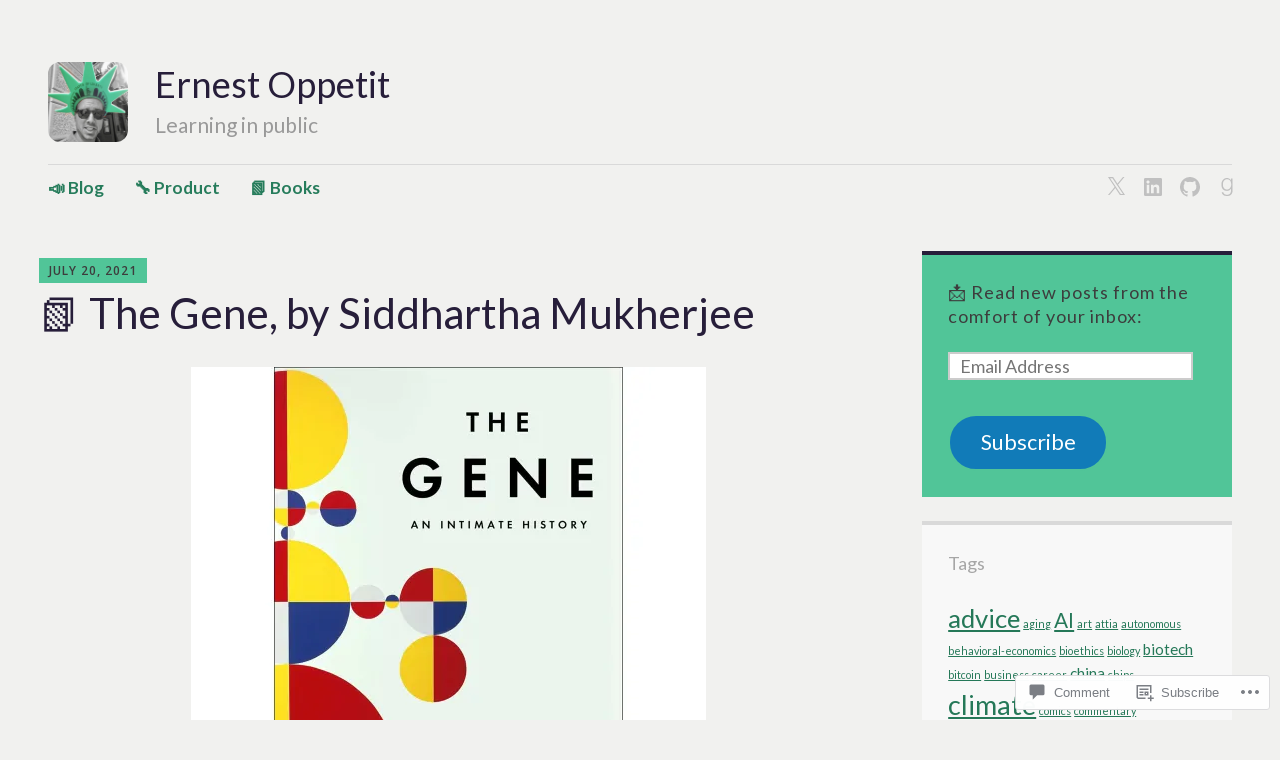

--- FILE ---
content_type: text/css;charset=utf-8
request_url: https://s0.wp.com/?custom-css=1&csblog=cfVv1&cscache=6&csrev=68
body_size: 68
content:
img.custom-logo{max-width:80px;max-height:80px;margin-top:2%;border-radius:15%}@media only screen and (max-width: 600px){body{font-size:16px}h2{font-size:20px}}.site-title,.site-description{margin:1%;font-style:italic}#menu-primary a{color:#267C5B}#page{background:#f1f1ef;max-width:1500px}h1.site-title{margin-top:0}h2.site-description{color:#999;font-style:italic}h1,h2,h3{color:#271E3A}